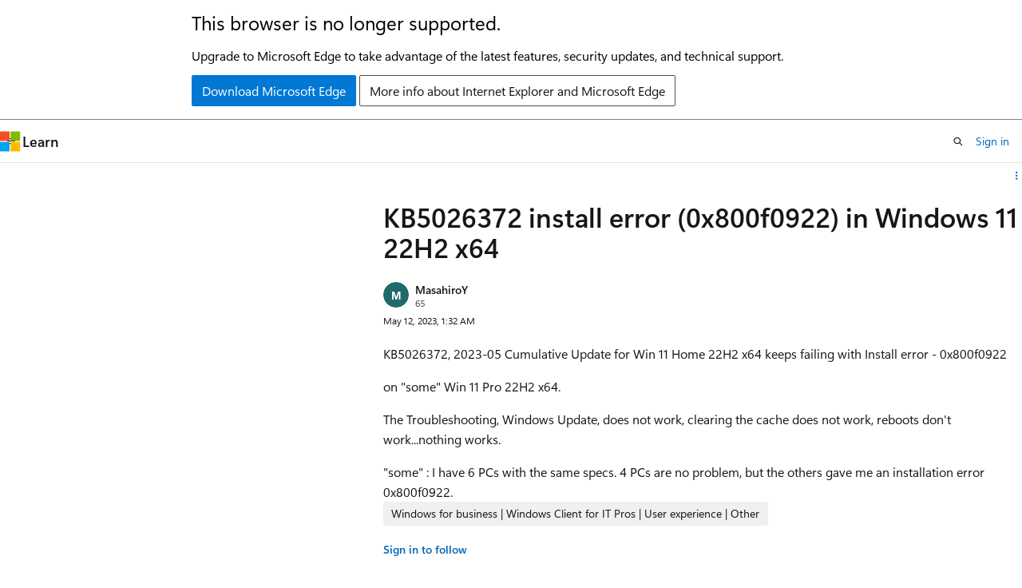

--- FILE ---
content_type: image/svg+xml
request_url: https://learn.microsoft.com/en-us/media/logos/logo_windows.svg
body_size: -581
content:
<svg xmlns="http://www.w3.org/2000/svg" viewBox="0 0 4875 4875"><path fill="#0078d4" d="M0 0h2311v2310H0zm2564 0h2311v2310H2564zM0 2564h2311v2311H0zm2564 0h2311v2311H2564"/></svg>